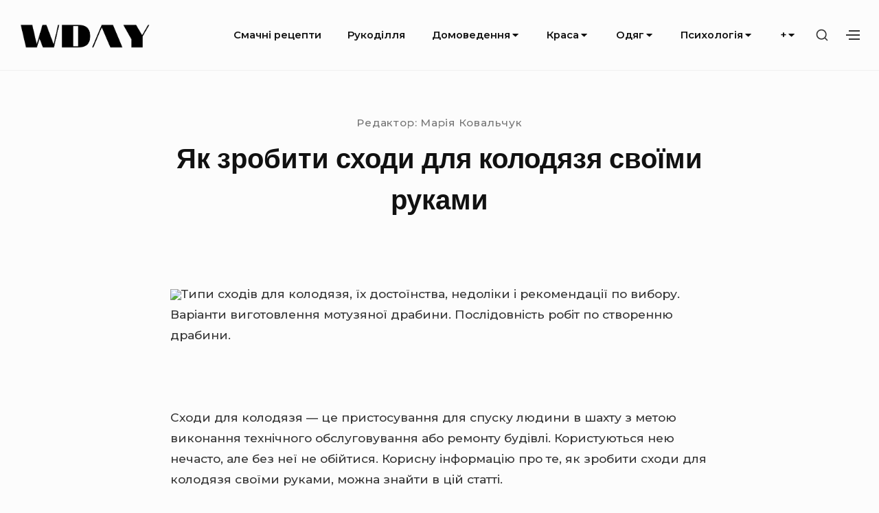

--- FILE ---
content_type: text/html; charset=utf-8
request_url: https://wday.com.ua/yak-zrobiti-shodi-dlya-kolodyazya-svoyimi-rukami/
body_size: 15033
content:
<!DOCTYPE html>
<html class="no-js no-svg" lang="uk">
<head>
  <meta charset="UTF-8">
  <meta name="viewport" content="width=device-width, initial-scale=1">
  <link rel="profile" href="https://gmpg.org/xfn/11">
  <script>
  (function(html){html.className = html.className.replace(/\bno-js\b/,'js')})(document.documentElement);
  </script>
  <title>Як зробити сходи для колодязя своїми руками</title>
  <link rel='dns-prefetch' href='//fonts.googleapis.com'>
  <link rel='dns-prefetch' href='//s.w.org'>
  <link href='https://fonts.gstatic.com' crossorigin="" rel='preconnect'>
  <link rel='canonical' href='/yak-zrobiti-shodi-dlya-kolodyazya-svoyimi-rukami/'>
  <link rel='stylesheet' id='wordpress-popular-posts-css-css' href='/wp-content/plugins/wordpress-popular-posts/assets/css/wpp.css?ver=6.3.2' type='text/css' media='all'>
  <link rel='stylesheet' id='bayleaf-style-css' href='/wp-content/themes/bayleaf/style.css?ver=1.4.9' type='text/css' media='all'>
  <style id='bayleaf-style-inline-css' type='text/css'>
  a,.social-navigation ul.nav-menu--social a:hover,.social-navigation ul.nav-menu--social a:focus,.site-navigation ul ul a:hover,.site-navigation ul ul a:focus,.comment-metadata a:hover,.comment-metadata a:focus,.comment-author a:hover,.comment-author a:focus,.woocommerce div.product .star-rating,.dp-categories a:hover,.dp-categories a:focus,ul.products .button,ul.products a.added_to_cart,.woocommerce-tabs .wc-tabs li a:hover,.woocommerce-tabs .wc-tabs li a:focus{ color:#5d84cc} a.button,button,input[type="button"],input[type="reset"],input[type="submit"],.fc-style .fc-buttons .fc-secondary:hover,.fc-style .fc-buttons .fc-secondary:focus,.ui-slider .ui-slider-range.ui-slider-range,.ui-slider .ui-slider-handle.ui-slider-handle,.ui-widget-content{ background-color:#5d84cc} a.button:hover,button:hover,input[type="button"]:hover,input[type="reset"]:hover,input[type="submit"]:hover,a.button:focus,button:focus,input[type="button"]:focus,input[type="reset"]:focus,input[type="submit"]:focus,.fc-style .fc-buttons .fc-secondary{ background-color:transparent;color:#5d84cc;border-color:#5d84cc} input[type="date"]:focus,input[type="time"]:focus,input[type="datetime-local"]:focus,input[type="week"]:focus,input[type="month"]:focus,input[type="text"]:focus,input[type="email"]:focus,input[type="url"]:focus,input[type="password"]:focus,input[type="search"]:focus,input[type="tel"]:focus,input[type="number"]:focus,textarea:focus,select:focus{ -webkit-box-shadow:inset 0 0 1px #5d84cc;box-shadow:inset 0 0 1px #5d84cc} .site-footer{ background-color:rgba( 93,132,204,0.05 )} a.button,button,input[type="button"],input[type="reset"],input[type="submit"],.bp-slider3-nav .is-selected.dp-slider-nav-title{ border-color:#5d84cc} @media only screen and (min-width:768px){ .fc-style.txt-light .fc-buttons .fc-primary,.fc-style.txt-light .fc-buttons .fc-secondary:hover,.fc-style.txt-light .fc-buttons .fc-secondary:focus{ color:#5d84cc} }
  </style>
  <link rel='stylesheet' id='bayleaf-fonts-css' href='https://fonts.googleapis.com/css?family=Montserrat%3A500%2C600%2C500italic%2C600italic%7CPoppins%3A400%2C600%2C400italic%2C600italic&#038;ver=1.4.9#038;subset=latin%2Clatin-ext' type='text/css' media='all'>
  <link rel='stylesheet' id='bayleaf_gutenberg_style-css' href='/wp-content/themes/bayleaf/add-on/gutenberg/assets/gutenberg.css?ver=1.4.9' type='text/css' media='all'>
  <link rel='stylesheet' id='jquery-lazyloadxt-spinner-css-css' href='/wp-content/plugins/a3-lazy-load/assets/css/jquery.lazyloadxt.spinner.css?ver=5.8.10' type='text/css' media='all'>
  <script type='application/json' id='wpp-json'>
  {"sampling_active":0,"sampling_rate":100,"ajax_url":"https:\/\/wday.com.ua\/wp-json\/wordpress-popular-posts\/v1\/popular-posts","api_url":"https:\/\/wday.com.ua\/wp-json\/wordpress-popular-posts","ID":450,"token":"831ccbcaef","lang":0,"debug":0}
  </script>
  <script type='text/javascript' src='/wp-content/plugins/wordpress-popular-posts/assets/js/wpp.min.js?ver=6.3.2' id='wpp-js-js'></script>
  <script type='text/javascript' src='/wp-includes/js/jquery/jquery.min.js?ver=3.6.0' id='jquery-core-js'></script>
  <script type='text/javascript' src='/wp-includes/js/jquery/jquery-migrate.min.js?ver=3.3.2' id='jquery-migrate-js'></script>
  <style id="wpp-loading-animation-styles">
  @-webkit-keyframes bgslide{from{background-position-x:0}to{background-position-x:-200%}}@keyframes bgslide{from{background-position-x:0}to{background-position-x:-200%}}.wpp-widget-placeholder,.wpp-widget-block-placeholder,.wpp-shortcode-placeholder{margin:0 auto;width:60px;height:3px;background:#dd3737;background:linear-gradient(90deg,#dd3737 0%,#571313 10%,#dd3737 100%);background-size:200% auto;border-radius:3px;-webkit-animation:bgslide 1s infinite linear;animation:bgslide 1s infinite linear}
  </style>
  <meta name="keywords" content="">
  <meta name="description" content="Типи сходів для колодязя, їх достоїнства, недоліки і рекомендації по вибору. Варіанти виготовлення мотузяної драбини. Послідовність робіт по створенню драбини. ...">
  <link rel="icon" href="/wp-content/uploads/2021/09/wday.png" sizes="32x32">
  <link rel="icon" href="/wp-content/uploads/2021/09/wday.png" sizes="192x192">
  <link rel="apple-touch-icon" href="/wp-content/uploads/2021/09/wday.png">
  <meta name="msapplication-TileImage" content="https://wday.com.ua/wp-content/uploads/2021/09/wday.png">
  <style type="text/css" id="wp-custom-css">
                        p {
    margin: 1.75rem 0;
  }



  .page-links {
        text-align:left;
  font-weight:800;
        font-size:25px;
  }
  .post-page-numbers{
        margin:5px;
  }               
  </style>
  <script async src="https://pagead2.googlesyndication.com/pagead/js/adsbygoogle.js?client=ca-pub-5814296153983413" crossorigin="anonymous"></script>
  <style>
  .u5098ab42f10d72728aa8788841764292 { padding:0px; margin: 0; padding-top:1em!important; padding-bottom:1em!important; width:100%; display: block; font-weight:bold; background-color:inherit; border:0!important; border-left:4px solid inherit!important; text-decoration:none; } .u5098ab42f10d72728aa8788841764292:active, .u5098ab42f10d72728aa8788841764292:hover { opacity: 1; transition: opacity 250ms; webkit-transition: opacity 250ms; text-decoration:none; } .u5098ab42f10d72728aa8788841764292 { transition: background-color 250ms; webkit-transition: background-color 250ms; opacity: 1; transition: opacity 250ms; webkit-transition: opacity 250ms; } .u5098ab42f10d72728aa8788841764292 .ctaText { font-weight:bold; color:inherit; text-decoration:none; font-size: 16px; } .u5098ab42f10d72728aa8788841764292 .postTitle { color:inherit; text-decoration: underline!important; font-size: 16px; } .u5098ab42f10d72728aa8788841764292:hover .postTitle { text-decoration: underline!important; } 
  </style>
</head>
<body class="post-template-default single single-post postid-450 single-format-standard wp-custom-logo singular-view no-sidebar">
  <header id="masthead" class="site-header">
    <a class="skip-link screen-reader-text" href="#content">Skip to content</a>
    <div class="header-items wrapper">
      <div class="site-branding">
        <a href="/" class="custom-logo-link" rel="home"><img width="493" height="120" src="/wp-content/uploads/2021/09/cropped-WDAY.COM_.UA_.png" class="custom-logo" alt="WDAY" srcset="/wp-content/uploads/2021/09/cropped-WDAY.COM_.UA_.png 493w, /wp-content/uploads/2021/09/cropped-WDAY.COM_.UA_-320x78.png 320w, /wp-content/uploads/2021/09/cropped-WDAY.COM_.UA_-450x110.png 450w" sizes="(max-width: 493px) 100vw, 493px"></a>
      </div><button aria-expanded="false" class="menu-toggle"><span class="bar"><span class="screen-reader-text">Site Navigation</span></span></button>
      <nav id="site-navigation" class="site-navigation" aria-label="Site Navigation">
        <h2 class="screen-reader-text">Site Navigation</h2>
        <div id="menu-container" class="menu-container">
          <ul id="primary-menu" class="nav-menu nav-menu--primary">
            <li id="menu-item-23158" class="menu-item menu-item-type-taxonomy menu-item-object-category menu-item-23158">
              <a href="/category/smachni-retsepty/">Смачні рецепти</a>
            </li>
            <li id="menu-item-23156" class="menu-item menu-item-type-taxonomy menu-item-object-category menu-item-23156">
              <a href="/category/rukodillya/">Рукоділля</a>
            </li>
            <li id="menu-item-23148" class="menu-item menu-item-type-taxonomy menu-item-object-category menu-item-has-children menu-item-23148">
              <a href="/category/domovedennya/">Домоведення<svg class="icon icon-angle-down" aria-hidden="true" role="img" focusable="false">
              <use href="#icon-angle-down" xlink:href="#icon-angle-down"></use></svg></a><button aria-expanded="false" class="sub-menu-toggle"><span class="screen-reader-text">Submenu Toggle</span><svg class="icon icon-angle-down" aria-hidden="true" role="img" focusable="false">
              <use href="#icon-angle-down" xlink:href="#icon-angle-down"></use></svg><svg class="icon icon-angle-up" aria-hidden="true" role="img" focusable="false">
              <use href="#icon-angle-up" xlink:href="#icon-angle-up"></use></svg></button>
              <ul class="sub-menu">
                <li id="menu-item-23144" class="menu-item menu-item-type-taxonomy menu-item-object-category current-post-ancestor current-menu-parent current-post-parent menu-item-23144">
                  <a href="/category/budivnitstvo-ta-remont/">Будівництво та ремонт</a>
                </li>
                <li id="menu-item-23157" class="menu-item menu-item-type-taxonomy menu-item-object-category menu-item-23157">
                  <a href="/category/sad-i-gorod/">Сад і город</a>
                </li>
                <li id="menu-item-23150" class="menu-item menu-item-type-taxonomy menu-item-object-category menu-item-23150">
                  <a href="/category/kviti/">Квіти</a>
                </li>
                <li id="menu-item-23154" class="menu-item menu-item-type-taxonomy menu-item-object-category menu-item-23154">
                  <a href="/category/poradi/">Поради</a>
                </li>
                <li id="menu-item-23161" class="menu-item menu-item-type-taxonomy menu-item-object-category menu-item-23161">
                  <a href="/category/tkanyny/">Тканини</a>
                </li>
                <li id="menu-item-23162" class="menu-item menu-item-type-taxonomy menu-item-object-category menu-item-23162">
                  <a href="/category/tsikave/">Цікаве</a>
                </li>
                <li id="menu-item-23152" class="menu-item menu-item-type-taxonomy menu-item-object-category menu-item-23152">
                  <a href="/category/materialy/">Матеріали</a>
                </li>
              </ul>
            </li>
            <li id="menu-item-23151" class="menu-item menu-item-type-taxonomy menu-item-object-category menu-item-has-children menu-item-23151">
              <a href="/category/krasa/">Краса<svg class="icon icon-angle-down" aria-hidden="true" role="img" focusable="false">
              <use href="#icon-angle-down" xlink:href="#icon-angle-down"></use></svg></a><button aria-expanded="false" class="sub-menu-toggle"><span class="screen-reader-text">Submenu Toggle</span><svg class="icon icon-angle-down" aria-hidden="true" role="img" focusable="false">
              <use href="#icon-angle-down" xlink:href="#icon-angle-down"></use></svg><svg class="icon icon-angle-up" aria-hidden="true" role="img" focusable="false">
              <use href="#icon-angle-up" xlink:href="#icon-angle-up"></use></svg></button>
              <ul class="sub-menu">
                <li id="menu-item-23146" class="menu-item menu-item-type-taxonomy menu-item-object-category menu-item-23146">
                  <a href="/category/diyeti-ta-shudnennya/">Дієти та схуднення</a>
                </li>
                <li id="menu-item-23143" class="menu-item menu-item-type-taxonomy menu-item-object-category menu-item-23143">
                  <a href="/category/bodi-fitnes/">Боді-фітнес</a>
                </li>
                <li id="menu-item-23149" class="menu-item menu-item-type-taxonomy menu-item-object-category menu-item-has-children menu-item-23149">
                  <a href="/category/zdorovya/">Здоров&#8217;я<svg class="icon icon-angle-down" aria-hidden="true" role="img" focusable="false">
                  <use href="#icon-angle-down" xlink:href="#icon-angle-down"></use></svg></a><button aria-expanded="false" class="sub-menu-toggle"><span class="screen-reader-text">Submenu Toggle</span><svg class="icon icon-angle-down" aria-hidden="true" role="img" focusable="false">
                  <use href="#icon-angle-down" xlink:href="#icon-angle-down"></use></svg><svg class="icon icon-angle-up" aria-hidden="true" role="img" focusable="false">
                  <use href="#icon-angle-up" xlink:href="#icon-angle-up"></use></svg></button>
                  <ul class="sub-menu">
                    <li id="menu-item-23159" class="menu-item menu-item-type-taxonomy menu-item-object-category menu-item-23159">
                      <a href="/category/sporpit-badi-as/">Спорпит-Бади-АС</a>
                    </li>
                  </ul>
                </li>
              </ul>
            </li>
            <li id="menu-item-23153" class="menu-item menu-item-type-taxonomy menu-item-object-category menu-item-has-children menu-item-23153">
              <a href="/category/ooddyayagg/">Одяг<svg class="icon icon-angle-down" aria-hidden="true" role="img" focusable="false">
              <use href="#icon-angle-down" xlink:href="#icon-angle-down"></use></svg></a><button aria-expanded="false" class="sub-menu-toggle"><span class="screen-reader-text">Submenu Toggle</span><svg class="icon icon-angle-down" aria-hidden="true" role="img" focusable="false">
              <use href="#icon-angle-down" xlink:href="#icon-angle-down"></use></svg><svg class="icon icon-angle-up" aria-hidden="true" role="img" focusable="false">
              <use href="#icon-angle-up" xlink:href="#icon-angle-up"></use></svg></button>
              <ul class="sub-menu">
                <li id="menu-item-23142" class="menu-item menu-item-type-taxonomy menu-item-object-category menu-item-23142">
                  <a href="/category/bilyzna/">Білизна</a>
                </li>
                <li id="menu-item-23145" class="menu-item menu-item-type-taxonomy menu-item-object-category menu-item-23145">
                  <a href="/category/vzuttya/">Взуття</a>
                </li>
                <li id="menu-item-23141" class="menu-item menu-item-type-taxonomy menu-item-object-category menu-item-23141">
                  <a href="/category/aksesuary/">Аксесуари</a>
                </li>
              </ul>
            </li>
            <li id="menu-item-23155" class="menu-item menu-item-type-taxonomy menu-item-object-category menu-item-has-children menu-item-23155">
              <a href="/category/psihologiya/">Психологія<svg class="icon icon-angle-down" aria-hidden="true" role="img" focusable="false">
              <use href="#icon-angle-down" xlink:href="#icon-angle-down"></use></svg></a><button aria-expanded="false" class="sub-menu-toggle"><span class="screen-reader-text">Submenu Toggle</span><svg class="icon icon-angle-down" aria-hidden="true" role="img" focusable="false">
              <use href="#icon-angle-down" xlink:href="#icon-angle-down"></use></svg><svg class="icon icon-angle-up" aria-hidden="true" role="img" focusable="false">
              <use href="#icon-angle-up" xlink:href="#icon-angle-up"></use></svg></button>
              <ul class="sub-menu">
                <li id="menu-item-23160" class="menu-item menu-item-type-taxonomy menu-item-object-category menu-item-23160">
                  <a href="/category/tvarini/">Тварини</a>
                </li>
                <li id="menu-item-23147" class="menu-item menu-item-type-taxonomy menu-item-object-category menu-item-has-children menu-item-23147">
                  <a href="/category/dim-simya-diti/">Дім, сім&#8217;я, діти<svg class="icon icon-angle-down" aria-hidden="true" role="img" focusable="false">
                  <use href="#icon-angle-down" xlink:href="#icon-angle-down"></use></svg></a><button aria-expanded="false" class="sub-menu-toggle"><span class="screen-reader-text">Submenu Toggle</span><svg class="icon icon-angle-down" aria-hidden="true" role="img" focusable="false">
                  <use href="#icon-angle-down" xlink:href="#icon-angle-down"></use></svg><svg class="icon icon-angle-up" aria-hidden="true" role="img" focusable="false">
                  <use href="#icon-angle-up" xlink:href="#icon-angle-up"></use></svg></button>
                  <ul class="sub-menu">
                    <li id="menu-item-23394" class="menu-item menu-item-type-taxonomy menu-item-object-category menu-item-23394">
                      <a href="/category/podarunky-ta-pryvitannya/">Подарунки та привітання</a>
                    </li>
                  </ul>
                </li>
              </ul>
            </li>
            <li id="menu-item-23406" class="menu-item menu-item-type-custom menu-item-object-custom menu-item-has-children menu-item-23406">
              <a href="#">+<svg class="icon icon-angle-down" aria-hidden="true" role="img" focusable="false">
              <use href="#icon-angle-down" xlink:href="#icon-angle-down"></use></svg></a><button aria-expanded="false" class="sub-menu-toggle"><span class="screen-reader-text">Submenu Toggle</span><svg class="icon icon-angle-down" aria-hidden="true" role="img" focusable="false">
              <use href="#icon-angle-down" xlink:href="#icon-angle-down"></use></svg><svg class="icon icon-angle-up" aria-hidden="true" role="img" focusable="false">
              <use href="#icon-angle-up" xlink:href="#icon-angle-up"></use></svg></button>
              <ul class="sub-menu">
                <li id="menu-item-23404" class="menu-item menu-item-type-post_type menu-item-object-page menu-item-23404">
                  <a href="/karta-bojovyh-dij/">Карта бойових дій</a>
                </li>
                <li id="menu-item-23405" class="menu-item menu-item-type-post_type menu-item-object-page menu-item-23405">
                  <a href="/karta-povitryanyh-tryvog-v-ukrayini/">Карта повітряних тривог в Україні</a>
                </li>
              </ul>
            </li>
          </ul>
        </div>
      </nav>
      <div class="header-widgets">
        <button class="search-toggle"><span class="screen-reader-text">Show secondary sidebar</span><svg class="icon icon-search" aria-hidden="true" role="img" focusable="false">
        <use href="#icon-search" xlink:href="#icon-search"></use></svg><svg class="icon icon-close" aria-hidden="true" role="img" focusable="false">
        <use href="#icon-close" xlink:href="#icon-close"></use></svg></button>
        <div id="header-search-wrapper" class="header-search-wrapper">
          <div class="header-search-container">
            <form method="get" class="search-form" action="https://wday.com.ua/">
              <label class="label-search"><span class="screen-reader-text">Search for:</span> <input type="search" class="search-field" placeholder="Search" value="" name="s" title="Search for:"></label> <button type="submit" class="search-submit"><svg class="icon icon-search" aria-hidden="true" role="img" focusable="false">
              <use href="#icon-search" xlink:href="#icon-search"></use></svg><span class="screen-reader-text">Search</span></button>
            </form>
          </div>
        </div><button class="action-toggle"><span class="bar"><span class="screen-reader-text">Show secondary sidebar</span></span></button>
        <div id="header-widget-area" class="header-widget-area">
          <aside id="header-widget-wrapper" class="header-widget-wrapper">
            <h2 class="screen-reader-text">Header Widget Wrapper</h2>
            <section id="wpp-2" class="widget popular-posts">
              <h3 class="widget-title"><span>Дивіться також</span></h3>
              <div class="wpp-widget-placeholder" data-widget-id="wpp-2"></div>
            </section>
          </aside>
        </div>
      </div>
    </div>
  </header>
  <div id="content" class="site-content wrapper">
    <div class="page-entry-header-main-title">
      <div class="page-entry-header-items">
        <div class="entry-meta">
          <div class="auth">
            Редактор: <span class="meta-author">Марія Ковальчук</span>
          </div>
        </div>
        <h1 class="entry-header-title">Як зробити сходи для колодязя своїми руками</h1>
      </div>
    </div>
    <div id="primary" class="content-area">
      <main id="main" class="site-main">
        <article id="post-450" class="post-450 post type-post status-publish format-standard has-post-thumbnail hentry category-budivnitstvo-ta-remont entry">
          <div class="entry-main-content">
            <div class="entry-content">
              <p><img class="lazy lazy-hidden" src="/wp-content/plugins/a3-lazy-load/assets/images/lazy_placeholder.gif" data-lazy-type="image" data-src="/wp-content/uploads/tt1_27658.jpg"><noscript><img src="/wp-content/uploads/tt1_27658.jpg"></noscript>Типи сходів для колодязя, їх достоїнства, недоліки і рекомендації по вибору. Варіанти виготовлення мотузяної драбини. Послідовність робіт по створенню драбини.<br>
              <br>
              <br>
              <br>
              Сходи для колодязя — це пристосування для спуску людини в шахту з метою виконання технічного обслуговування або ремонту будівлі. Користуються нею нечасто, але без неї не обійтися. Корисну інформацію про те, як зробити сходи для колодязя своїми руками, можна знайти в цій статті.</p>
              <h2>Різновиди сходів для колодязів</h2>
              <p><img class="lazy lazy-hidden" src="/wp-content/plugins/a3-lazy-load/assets/images/lazy_placeholder.gif" data-lazy-type="image" data-src="/wp-content/uploads/tt1_27667.jpg"><noscript><img src="/wp-content/uploads/tt1_27667.jpg"></noscript><br>
              <br>
              Під час експлуатації криниці періодично з&#8217;являється необхідність спускатися на дно. На перший погляд здається, що така процедура рідкісна: 1 раз в році необхідно очистити донний фільтр, один раз в 2 роки — видалити бруд зі стін шахти. Однак причин для спуску насправді предостатньо: потрапляння у воду сторонніх предметів, обрив ланцюга, відновлення герметичності стінки, чистка та поглиблення. Тому сходи може знадобитися дуже швидко після закінчення будівництва колодязя.</p>
              <p>В залежності від проблеми для цієї мети використовуються різні типи засобів: мотузкові, приставні, драбини, скоби. Всі вони повинні відповідати ГОСТу для колодязних сходів.</p>
              <p>Переваги і недоліки різних типів виробів представлені в таблиці:</p>
              <table>
                <tr>
                  <td>Тип сходів</td>
                  <td>Переваги</td>
                  <td>Недоліки</td>
                  <td>Застосування</td>
                </tr>
                <tr>
                  <td>Мотузкова</td>
                  <td>Регулювання по довжині, малу вагу і габарити, велика довжина, низька вартість</td>
                  <td>Незручності при переміщенні</td>
                  <td>Колодязі всіх типів і розмірів</td>
                </tr>
                <tr>
                  <td>Дерев&#8217;яна</td>
                  <td>Зручно підніматися, легко встановлювати</td>
                  <td>Обмеження в розмірах, невеликий термін експлуатації</td>
                  <td>Неглибокі шахти</td>
                </tr>
                <tr>
                  <td>Металеві приставні</td>
                  <td>Зручно підніматися, велика міцність</td>
                  <td>Велику вагу, обмеження в розмірах</td>
                  <td>Неглибокі джерела</td>
                </tr>
                <tr>
                  <td>Металева стаціонарна</td>
                  <td>Зручно підніматися, велика міцність, установка проводиться лише один раз</td>
                  <td>Дорожнеча через використання тільки в одному місці</td>
                  <td>Шахти будь-якої глибини, при необхідності часто очищати колодязь</td>
                </tr>
                <tr>
                  <td>Скоба</td>
                  <td>Зручно підніматися</td>
                  <td>Можливо порушення герметичності стінки, поява іржі та забруднення води</td>
                  <td>У крайніх випадках, коли інших варіантів спуску немає</td>
                </tr>
                <tr>
                  <td>Стрем&#8217;янка</td>
                  <td>Майданчик на пристрої допомагає при ремонтних роботах</td>
                  <td>Обмеження в розмірах</td>
                  <td>У дуже дрібних широких шахтах</td>
                </tr>
              </table>
              <p></p>
              <h3>Розглянемо детальніше кожен варіант:</h3>
              <ul>
                <li><b>Мотузкові сходи</b>. Складається з двох канатів, між якими зафіксовані металеві або дерев&#8217;яні поперечини. Гнучкий матеріал дозволяє згортати виріб після роботи, що полегшує його зберігання та транспортування. Пристосування можна легко виготовити з недорогих матеріалів, які є у всіх магазинах.</li>
                <li><b>Дерев&#8217;яні сходи</b>. Зручна в експлуатації завдяки нахилу за нею легко переміщатися. Складається з тятиви і ступенів. Для надійності елементи роблять достатньо товстими, тому конструкція виходить важкою. Застосовувати довгі пристосування для спускання в глибокі колодязі недоцільно, їх незручно транспортувати і важко опускати в шахту. Щоб виріб не згнило раніше часу, його покривають антисептиками.</li>
                <li><b>Металеві сходи</b>. Вони поділяються на рухомі і стаціонарні. Перші мають у верхній частині гаки, якими кріпляться за оголовок стовбура. Однак така конструкція важче дерев&#8217;яною, тому її не виготовляють довжиною. Стаціонарна драбина має таке ж саме пристрій, що і дерев&#8217;яна. Тятиву і сходи виготовляють із труб прямокутного чи круглого перетину. Більш міцними і зручними для підйому вважаються ступені прямокутної форми. Драбина повинна виступати над шахтою не менше ніж на 100 мм для зручності користування. Конструкція кріпиться спеціальними гаками до верхньої частини криниці. Нижню частину згинають і фіксують цементним розчином. Після монтажу сходів в колодязь її фарбують спеціальним полімерним покриттям для захисту від корозії.</li>
                <li><b>Розкладні пристосування</b>. Найчастіше зустрічаються алюмінієві конструкції, вони легше і міцніше дерев&#8217;яних. Термін їх експлуатації досягає 15 років. Для використання в колодязях застосовуються пристрої довжиною 7-10 м. Зазвичай використовують вироби заводського виробництва. До розкладним моделей відноситься також дерев&#8217;яні і металеві драбини. Вони складаються з двох стійок: на одній кріпляться сходинки, друга служить упором. Виготовляється стрем&#8217;янка за розмірами отвору стовбура. Це універсальний виріб, який можна використовувати під час будівельних робіт за межами колодязя. Наявність майданчика у верхній частині допомагає при ремонті стін.</li>
                <li><b>Скоби</b>. Використовуються у тих випадках, коли інші варіанти можна застосувати, оскільки володіють рядом недоліків. Їх монтаж ведеться після закінчення облаштування колодязя. Скоби можна зробити самостійно або придбати готовими в будівельних магазинах. Для запобігання корозії металеві вироби покривають антикорозійною фарбою.</li>
              </ul>
              <p></p>
              <h2>Виготовлення мотузяної драбини</h2>
              <p>Мотузкові сходи виготовляють двома способами, які відрізняються технологією кріплення до перекладин основі. В од<br>
              ному випадку використовується вузол «констриктор», в іншому — кріплення виконується через отвір в планках. Виріб має бути дуже надійним, тому велика увага приділяється вибору заготівок. Розглянемо детально всі нюанси виготовлення подібних пристосувань.</p>
              <h3>Вибір матеріалів</h3>
              <p><img class="lazy lazy-hidden" src="/wp-content/plugins/a3-lazy-load/assets/images/lazy_placeholder.gif" data-lazy-type="image" data-src="/wp-content/uploads/tt1_27677.png"><noscript><img src="/wp-content/uploads/tt1_27677.png"></noscript><br>
              <br>
              Всі елементи мотузяної драбини для колодязя можна придбати в будь-якому господарському магазині. Для роботи знадобляться канати з поліестеру, бавовняного волокна, льону, конопель або нейлону. Якщо є можливість, вибирайте синтетичні вироби, вони відрізняються водостійкістю, великою міцністю і тривалим терміном експлуатації.</p>
              <p><b>Перед покупкою переконаєтеся, що заготовки відповідають таким вимогам:</b></p>
              <ol type="1">
                <li>Всі елементи забезпечують безпечну і зручну експлуатацію конструкції. Драбина повинна витримувати вагу не менше 360 кг — двох дуже щільних працівників у захисній екіпіровці з інструментами або вантажем.</li>
                <li>Вага сходи для колодязя не перевищує 20 кг. Збільшення маси позначається на її габаритах і зручність при користуванні.</li>
                <li>Сходи виготовляють з легких сплавів металів, дерева або пластику. При виборі матеріалів для перемичок враховуйте їх особливості: металеві сходи дуже міцні, але якщо кути погано оброблені, канати швидко перетрутся; дерев&#8217;яні бруски легше металевих, але менш надійні.</li>
                <li>Розміри ступенів залежать від їх форми. Круглі перекладини повинні бути не менше 2,6 см в діаметрі і не менше 25 см по довжині. Зручно виготовляти перемички з живців для лопат. Прямокутні роблять з рейок 4х4 див.</li>
                <li>На перекладинах прямокутної форми всі кути повинні бути зрізаними, щоб не поранитися.</li>
                <li>Ступені кріплять з кроком 36 см, що є нормальним відстанню для дорослої людини.</li>
                <li>Максимальна довжина виробу — 15 м.</li>
              </ol>
              <div style="clear:both; margin-top:0em; margin-bottom:1em;">
                <a href="/uteplennya-trubi-dimohodu-svoyimi-rukami/" target="_blank" rel="dofollow" class="u5098ab42f10d72728aa8788841764292">
                <div style="padding-left:1em; padding-right:1em;">
                  <span class="ctaText">Дивіться також:</span>&nbsp; <span class="postTitle">Утеплення труби димоходу своїми руками</span>
                </div></a>
              </div>
              <p></p>
              <h3>Зв&#8217;язування елементів сходів вузлом-констріктор</h3>
              <p><img class="lazy lazy-hidden" src="/wp-content/plugins/a3-lazy-load/assets/images/lazy_placeholder.gif" data-lazy-type="image" data-src="/wp-content/uploads/tt1_27684.jpg"><noscript><img src="/wp-content/uploads/tt1_27684.jpg"></noscript><br>
              <br>
              У мотузяній драбині цього типу живці фіксуються на основі спеціальним вузлом. Для роботи знадобляться канат діаметром 8-12 мм і дерев&#8217;яні планки діаметром 3 см завдовжки 30-40 см, Довжина троса повинна бути дорівнює глибині джерела з запасом на вузли.</p>
              <p><b>Виконайте операції в такій послідовності:</b></p>
              <ul>
                <li>Розрахуйте кількість живців, розділивши глибину шахти на відстань між ними. Зазвичай воно дорівнює кроку людини — 36 див.</li>
                <li>Приготуйте необхідну кількість брусків.</li>
                <li>На кожному черешку олівцем, паралельно торцях, на відстані 1 см від країв, нанесіть лінії розташування пазів. Їх розміри: ширина — 1,5 см, глибина — 0,3 див.</li>
                <li>Виконайте ножівкою рези по лініях, а потім видаліть деревину між ними гострим ножем.</li>
                <li>Видаліть з черешка відколи й гострі кути за допомогою наждачного паперу.</li>
                <li>Обробіть кінці мотузок, обпаливши їх торці вогнем.</li>
                <li>Розріжте канат на дві однакові частини, рівні глибині джерела.</li>
                <li>На кожному шматку зробіть по одній петлі і вставте в них держак. Затягніть їх таким чином, щоб канат розташовувався в пазах.</li>
                <li>Аналогічним способом зафіксуйте всі живці, контролюючи крок між ними.</li>
                <li>Зробіть по краях канатів петлі діаметром 6 див. Вони призначені для фіксації сходи до оголовку шахти.</li>
                <li>Щоб сходи не торкалися стінок, закріпіть на сходах спеціальні упори, що забезпечують зазори 11-22 см між виробом і стінкою.</li>
              </ul>
              <p></p>
              <h3>Кріплення живців на основі через отвори в планці</h3>
              <p><img class="lazy lazy-hidden" src="/wp-content/plugins/a3-lazy-load/assets/images/lazy_placeholder.gif" data-lazy-type="image" data-src="/wp-content/uploads/tt1_27689.jpg"><noscript><img src="/wp-content/uploads/tt1_27689.jpg"></noscript><br>
              <br>
              Цей варіант виготовлення сходів для колодязя передбачає виконання отворів в планках для кріплення до основи. Для виготовлення виробу знадобляться бруски прямокутного перерізу розмірами 4&#215;4 см завдовжки 30-40 см.</p>
              <p><b>Робота виконується у такий послідовності:</b></p>
              <ol type="1">
                <li>З двох сторін живця, на відстані 3-4 см від торців, просвердліть 2 отвори діаметром на 2-3 мм більше діаметра каната.</li>
                <li>На тросах виконайте вузли «вісімка», розташувавши їх на однаковій відстані від країв.</li>
                <li>Просуньте через отвори канат і посуньте його до упору в петлю.</li>
                <li>Зробіть нову петлю, якою обв&#8217;яжіть поперечину.</li>
                <li>Подібним чином закріпіть інші живці. Відстані між планками робіть однаковими — 36 див.</li>
              </ol>
              <p></p>
              <h3>Як зробити драбину для колодязя</h3>
              <p><img class="lazy lazy-hidden" src="/wp-content/plugins/a3-lazy-load/assets/images/lazy_placeholder.gif" data-lazy-type="image" data-src="/wp-content/uploads/tt1_27700.jpg"><noscript><img src="/wp-content/uploads/tt1_27700.jpg"></noscript><br>
              <br>
              Зробити сходи-драбину для колодязя непросто, однак виріб власного виготовлення дозволить заощадить кошти.</p>
              <p><b>Для роботи знадобляться такі матеріали:</b></p>
              <ul>
                <li>Дошки розмірами 600x15x5 см (1 шт) і 300x15x5 см (1 шт);</li>
                <li>Залізні куточки (2 шт.);</li>
                <li>Залізні пластини (2 шт.);</li>
                <li>Шурупи, цвяхи, 2 болти з гайками та саморізи для кріплення елементів виробу.</li>
              </ul>
              <p><b>Роботи виконуйте в такій послідовності:</b></p>
              <ol type="1">
                <li>Розріжте довгу дошку вздовж на 2 однакові частини дисковою пилкою.</li>
                <li>Виріжте з заготовок шматки завдовжки 3 м (2 шт.) і 2,77 м (2 шт.), з яких зробимо стійки драбини. При необхідності підрівняйте місця реза рубанком.</li>
                <li>Розріжте коротку дошку на 8 частин довжиною 46, 49, 52 54, 60, 63 і 66 див. Всі вони підуть на сходи.</li>
                <li>Відріжте з решти матеріалу ще 2 шматка для виготовлення розпірок на стійку без східців.</li>
                <li>У довгих дошках, на широкій частині, виконайте мітки розташування пазів для установки ступенів, розміри яких дорівнюють 3,5&#215;2,5 див. Відстань між серединою першого паза до краю дошки має бути одно 20 див. Інші пази розташовуйте з кроком 33 див.</li>
                <li>Розмітьте на коротких дошках такі ж поглиблення для упорів на відстані 83 і 2,5 см від верху драбини.</li>
                <li>Зробіть поглиблення в стійках по мітках з допомогою молотка і зубила. Намагайтеся стінки пазів зробити рівними.</li>
                <li>На дошках під ступені довжиною 45 і 66 см і на розпірках проведіть лінії на відстані 6 см від торців заготовок, паралельно краям.</li>
                <li>Ножівкою виконайте неглибокі надрізи по мітках.</li>
                <li>За допомогою стамески і молотка видаліть дерево на глибину надрізу.</li>
                <li>Вирівняйте поверхню доопрацьованого ділянки ножем і шлифшкуркой.</li>
                <li>Встановіть допрацьовані дошки і упори в пази на стійках і тимчасово закріпіть цвяхами.</li>
                <li>Зробіть посадочні місця на всіх сходинках таким же чином, як і на перших двох.</li>
                <li>Встановіть дошки на штатні місця в пази на стійках. Якщо східці входять з натягом, постукайте по них киянкою.</li>
                <li>Після перевірки якості конструкції нанесіть на торцях ступенів мітки їх розташування відносно стійкий.</li>
                <li>Демонтуйте ступені і упори з пазів.</li>
                <li>Пофарбуйте дошки акриловою фарбою, але залиште ділянки з нанесеним маркуванням.</li>
                <li>Встановіть ступені та упори на свої місця в пази за маркуванням.</li>
                <li>З обрізків дощок зробіть штифти довжиною 7 см і діаметром 8 мм Один торець заокруглюйте, щоб добре входив в отвори.</li>
                <li>Просвердлите в торцях дощок і стійках отвір діаметром 7 мм і довжиною 7 див.</li>
                <li>Змастіть отвори клеєм ПВА і забийте штифти в них.</li>
                <li>Зріжте ножівкою виступаючі частини кріпильних елементів.</li>
                <li>У верхній частині драбини до стійок зі ступенями закріпіть саморізами куточки. До стійок без ступенів закріпіть металеві пластини.</li>
                <li>З&#8217;єднайте деталі болтами з гайками. Така конструкція дозволяє драбині складатися.</li>
              </ol>
              <p>Після установки виробу в колодязь і розкладання на верхню сходинку і упор можна встановити фанерну майданчик для інструменту та матеріалів.</p>
              <p>Як зробити сходи для колодязя — дивіться на відео:</p>
              <p><iframe class="lazy lazy-hidden" loading="lazy" width="612" height="344" data-lazy-type="iframe" data-src="https://www.youtube.com/embed/wfaERuZ39dc?feature=oembed" frameborder="0" allow="autoplay; encrypted-media" allowfullscreen></iframe><noscript><iframe loading="lazy" width="612" height="344" src="https://www.youtube.com/embed/wfaERuZ39dc?feature=oembed" frameborder="0" allow="autoplay; encrypted-media" allowfullscreen></iframe></noscript><br>
              <br>
              Сходи для спуску в колодязь відноситься до простих виробів, та її неважко виготовити самостійно. Однак до неї пред&#8217;являються високі вимоги в плані техніки безпеки. Тому, щоб не отримати травми при роботі в криниці, виготовляйте пристосування з урахуванням всіх перерахованих рекомендацій.</p>
            </div>
            <div class="entry-footer">
              <span class="meta-categories"></span>
            </div>
          </div>
        </article>
      </main>
    </div>
  </div>
  <div class="entry-related-posts">
    <div class="wrapper">
      <h3 class="related-posts-title">Дивіться також:</h3>
    </div>
    <div class="bl-related-posts dp-wrapper grid-view1 index-view flex-wrapper dp-grid">
      <div class="dp-entry entry fw-tab-6 fw-tabr-4">
        <div class="entry-index-wrapper">
          <div class="dp-featured-content">
            <a href="/yak-prati-shtori-rimski-rulonni-z-lyuversami-z-organzi-poradi-shhodo-prannya/" class="post-permalink"><span class="screen-reader-text">Як прати штори, римські, рулонні, з люверсами, з органзи, поради щодо прання</span></a>
            <div class="dp-thumbnail">
              <img width="288" height="300" src="/wp-content/plugins/a3-lazy-load/assets/images/lazy_placeholder.gif" data-lazy-type="image" data-src="/wp-content/uploads/fdyg_27977.jpg" class="lazy lazy-hidden attachment-bayleaf-medium size-bayleaf-medium wp-post-image" alt="" loading="lazy"><noscript><img width="288" height="300" src="/wp-content/uploads/fdyg_27977.jpg" class="attachment-bayleaf-medium size-bayleaf-medium wp-post-image" alt="" loading="lazy"></noscript>
            </div>
          </div>
          <div class="sub-entry">
            <h2 class="dp-title"><a class="dp-title-link" href="/yak-prati-shtori-rimski-rulonni-z-lyuversami-z-organzi-poradi-shhodo-prannya/" rel="bookmark">Як прати штори, римські, рулонні, з люверсами, з органзи, поради щодо прання</a></h2>
          </div>
        </div>
      </div>
      <div class="dp-entry entry fw-tab-6 fw-tabr-4">
        <div class="entry-index-wrapper">
          <div class="dp-featured-content">
            <a href="/yak-prati-shtori-blekaut-vruchnu-i-v-pralnij-mashini/" class="post-permalink"><span class="screen-reader-text">Як прати штори блекаут — вручну і в пральній машині</span></a>
            <div class="dp-thumbnail">
              <img width="298" height="300" src="/wp-content/plugins/a3-lazy-load/assets/images/lazy_placeholder.gif" data-lazy-type="image" data-src="/wp-content/uploads/fdyg_28033.jpg" class="lazy lazy-hidden attachment-bayleaf-medium size-bayleaf-medium wp-post-image" alt="" loading="lazy" srcset="" data-srcset="/wp-content/uploads/fdyg_28033.jpg 298w, /wp-content/uploads/fdyg_28033-100x100.jpg 100w" sizes="(max-width: 298px) 100vw, 298px"><noscript><img width="298" height="300" src="/wp-content/uploads/fdyg_28033.jpg" class="attachment-bayleaf-medium size-bayleaf-medium wp-post-image" alt="" loading="lazy" srcset="/wp-content/uploads/fdyg_28033.jpg 298w, /wp-content/uploads/fdyg_28033-100x100.jpg 100w" sizes="(max-width: 298px) 100vw, 298px"></noscript>
            </div>
          </div>
          <div class="sub-entry">
            <h2 class="dp-title"><a class="dp-title-link" href="/yak-prati-shtori-blekaut-vruchnu-i-v-pralnij-mashini/" rel="bookmark">Як прати штори блекаут — вручну і в пральній машині</a></h2>
          </div>
        </div>
      </div>
      <div class="dp-entry entry fw-tab-6 fw-tabr-4">
        <div class="entry-index-wrapper">
          <div class="dp-featured-content">
            <a href="/vidi-zhalyuzi-na-plastikovi-vikna-yaki-buvayut-poradi-z-viboru/" class="post-permalink"><span class="screen-reader-text">Види жалюзі на пластикові вікна, які бувають, поради з вибору</span></a>
            <div class="dp-thumbnail">
              <img width="300" height="200" src="/wp-content/plugins/a3-lazy-load/assets/images/lazy_placeholder.gif" data-lazy-type="image" data-src="/wp-content/uploads/fdyg_28164.jpg" class="lazy lazy-hidden attachment-bayleaf-medium size-bayleaf-medium wp-post-image" alt="" loading="lazy"><noscript><img width="300" height="200" src="/wp-content/uploads/fdyg_28164.jpg" class="attachment-bayleaf-medium size-bayleaf-medium wp-post-image" alt="" loading="lazy"></noscript>
            </div>
          </div>
          <div class="sub-entry">
            <h2 class="dp-title"><a class="dp-title-link" href="/vidi-zhalyuzi-na-plastikovi-vikna-yaki-buvayut-poradi-z-viboru/" rel="bookmark">Види жалюзі на пластикові вікна, які бувають, поради з вибору</a></h2>
          </div>
        </div>
      </div>
      <div class="dp-entry entry fw-tab-6 fw-tabr-4">
        <div class="entry-index-wrapper">
          <div class="dp-featured-content">
            <a href="/yak-zrobiti-vitryak-svoyimi-rukami/" class="post-permalink"><span class="screen-reader-text">Як зробити вітряк своїми руками</span></a>
            <div class="dp-thumbnail">
              <img width="600" height="369" src="/wp-content/plugins/a3-lazy-load/assets/images/lazy_placeholder.gif" data-lazy-type="image" data-src="/wp-content/uploads/pic1_3154.jpg" class="lazy lazy-hidden attachment-bayleaf-medium size-bayleaf-medium wp-post-image" alt="" loading="lazy"><noscript><img width="600" height="369" src="/wp-content/uploads/pic1_3154.jpg" class="attachment-bayleaf-medium size-bayleaf-medium wp-post-image" alt="" loading="lazy"></noscript>
            </div>
          </div>
          <div class="sub-entry">
            <h2 class="dp-title"><a class="dp-title-link" href="/yak-zrobiti-vitryak-svoyimi-rukami/" rel="bookmark">Як зробити вітряк своїми руками</a></h2>
          </div>
        </div>
      </div>
      <div class="dp-entry entry fw-tab-6 fw-tabr-4">
        <div class="entry-index-wrapper">
          <div class="dp-featured-content">
            <a href="/uteplennya-tsokolya-pinopolistirolom-svoyimi-rukami/" class="post-permalink"><span class="screen-reader-text">Утеплення цоколя пінополістиролом своїми руками</span></a>
            <div class="dp-thumbnail">
              <img width="600" height="371" src="/wp-content/plugins/a3-lazy-load/assets/images/lazy_placeholder.gif" data-lazy-type="image" data-src="/wp-content/uploads/pic1_21007.jpg" class="lazy lazy-hidden attachment-bayleaf-medium size-bayleaf-medium wp-post-image" alt="" loading="lazy"><noscript><img width="600" height="371" src="/wp-content/uploads/pic1_21007.jpg" class="attachment-bayleaf-medium size-bayleaf-medium wp-post-image" alt="" loading="lazy"></noscript>
            </div>
          </div>
          <div class="sub-entry">
            <h2 class="dp-title"><a class="dp-title-link" href="/uteplennya-tsokolya-pinopolistirolom-svoyimi-rukami/" rel="bookmark">Утеплення цоколя пінополістиролом своїми руками</a></h2>
          </div>
        </div>
      </div>
      <div class="dp-entry entry fw-tab-6 fw-tabr-4">
        <div class="entry-index-wrapper">
          <div class="dp-featured-content">
            <a href="/yak-virivnyati-zemelna-dilyanka-svoyimi-rukami/" class="post-permalink"><span class="screen-reader-text">Як вирівняти земельна ділянка своїми руками</span></a>
            <div class="dp-thumbnail">
              <img width="600" height="422" src="/wp-content/plugins/a3-lazy-load/assets/images/lazy_placeholder.gif" data-lazy-type="image" data-src="/wp-content/uploads/pic1_13704.jpg" class="lazy lazy-hidden attachment-bayleaf-medium size-bayleaf-medium wp-post-image" alt="" loading="lazy"><noscript><img width="600" height="422" src="/wp-content/uploads/pic1_13704.jpg" class="attachment-bayleaf-medium size-bayleaf-medium wp-post-image" alt="" loading="lazy"></noscript>
            </div>
          </div>
          <div class="sub-entry">
            <h2 class="dp-title"><a class="dp-title-link" href="/yak-virivnyati-zemelna-dilyanka-svoyimi-rukami/" rel="bookmark">Як вирівняти земельна ділянка своїми руками</a></h2>
          </div>
        </div>
      </div>
      <div class="dp-entry entry fw-tab-6 fw-tabr-4">
        <div class="entry-index-wrapper">
          <div class="dp-featured-content">
            <a href="/yak-zrobiti-polimernij-parkan-svoyimi-rukami/" class="post-permalink"><span class="screen-reader-text">Як зробити полімерний паркан своїми руками</span></a>
            <div class="dp-thumbnail">
              <img width="600" height="388" src="/wp-content/plugins/a3-lazy-load/assets/images/lazy_placeholder.gif" data-lazy-type="image" data-src="/wp-content/uploads/pic1_10305.jpg" class="lazy lazy-hidden attachment-bayleaf-medium size-bayleaf-medium wp-post-image" alt="" loading="lazy"><noscript><img width="600" height="388" src="/wp-content/uploads/pic1_10305.jpg" class="attachment-bayleaf-medium size-bayleaf-medium wp-post-image" alt="" loading="lazy"></noscript>
            </div>
          </div>
          <div class="sub-entry">
            <h2 class="dp-title"><a class="dp-title-link" href="/yak-zrobiti-polimernij-parkan-svoyimi-rukami/" rel="bookmark">Як зробити полімерний паркан своїми руками</a></h2>
          </div>
        </div>
      </div>
      <div class="dp-entry entry fw-tab-6 fw-tabr-4">
        <div class="entry-index-wrapper">
          <div class="dp-featured-content">
            <a href="/yak-zrobiti-parkan-zhalyuzi-svoyimi-rukami/" class="post-permalink"><span class="screen-reader-text">Як зробити паркан жалюзі своїми руками</span></a>
            <div class="dp-thumbnail">
              <img width="600" height="375" src="/wp-content/plugins/a3-lazy-load/assets/images/lazy_placeholder.gif" data-lazy-type="image" data-src="/wp-content/uploads/pic1_9574.jpg" class="lazy lazy-hidden attachment-bayleaf-medium size-bayleaf-medium wp-post-image" alt="" loading="lazy"><noscript><img width="600" height="375" src="/wp-content/uploads/pic1_9574.jpg" class="attachment-bayleaf-medium size-bayleaf-medium wp-post-image" alt="" loading="lazy"></noscript>
            </div>
          </div>
          <div class="sub-entry">
            <h2 class="dp-title"><a class="dp-title-link" href="/yak-zrobiti-parkan-zhalyuzi-svoyimi-rukami/" rel="bookmark">Як зробити паркан жалюзі своїми руками</a></h2>
          </div>
        </div>
      </div>
      <div class="dp-entry entry fw-tab-6 fw-tabr-4">
        <div class="entry-index-wrapper">
          <div class="dp-featured-content">
            <a href="/ustanovka-parkanu-z-bessera-svoyimi-rukami/" class="post-permalink"><span class="screen-reader-text">Установка паркану з бессера своїми руками</span></a>
            <div class="dp-thumbnail">
              <img width="600" height="416" src="/wp-content/plugins/a3-lazy-load/assets/images/lazy_placeholder.gif" data-lazy-type="image" data-src="/wp-content/uploads/pic1_9824.jpg" class="lazy lazy-hidden attachment-bayleaf-medium size-bayleaf-medium wp-post-image" alt="" loading="lazy"><noscript><img width="600" height="416" src="/wp-content/uploads/pic1_9824.jpg" class="attachment-bayleaf-medium size-bayleaf-medium wp-post-image" alt="" loading="lazy"></noscript>
            </div>
          </div>
          <div class="sub-entry">
            <h2 class="dp-title"><a class="dp-title-link" href="/ustanovka-parkanu-z-bessera-svoyimi-rukami/" rel="bookmark">Установка паркану з бессера своїми руками</a></h2>
          </div>
        </div>
      </div>
      <div class="dp-entry entry fw-tab-6 fw-tabr-4">
        <div class="entry-index-wrapper">
          <div class="dp-featured-content">
            <a href="/yak-projti-plivun-pri-kopanni-krinitsi-svoyimi-rukami/" class="post-permalink"><span class="screen-reader-text">Як пройти пливун при копанні криниці своїми руками</span></a>
            <div class="dp-thumbnail">
              <img width="600" height="380" src="/wp-content/plugins/a3-lazy-load/assets/images/lazy_placeholder.gif" data-lazy-type="image" data-src="/wp-content/uploads/tt1_29826.jpg" class="lazy lazy-hidden attachment-bayleaf-medium size-bayleaf-medium wp-post-image" alt="" loading="lazy"><noscript><img width="600" height="380" src="/wp-content/uploads/tt1_29826.jpg" class="attachment-bayleaf-medium size-bayleaf-medium wp-post-image" alt="" loading="lazy"></noscript>
            </div>
          </div>
          <div class="sub-entry">
            <h2 class="dp-title"><a class="dp-title-link" href="/yak-projti-plivun-pri-kopanni-krinitsi-svoyimi-rukami/" rel="bookmark">Як пройти пливун при копанні криниці своїми руками</a></h2>
          </div>
        </div>
      </div>
      <div class="dp-entry entry fw-tab-6 fw-tabr-4">
        <div class="entry-index-wrapper">
          <div class="dp-featured-content">
            <a href="/yak-pozbutisya-vid-nepriyemnogo-zapahu-vodi-z-sverdlovini-svoyimi-rukami/" class="post-permalink"><span class="screen-reader-text">Як позбутися від неприємного запаху води з свердловини своїми руками</span></a>
            <div class="dp-thumbnail">
              <img width="600" height="327" src="/wp-content/plugins/a3-lazy-load/assets/images/lazy_placeholder.gif" data-lazy-type="image" data-src="/wp-content/uploads/tt1_23492.jpg" class="lazy lazy-hidden attachment-bayleaf-medium size-bayleaf-medium wp-post-image" alt="" loading="lazy"><noscript><img width="600" height="327" src="/wp-content/uploads/tt1_23492.jpg" class="attachment-bayleaf-medium size-bayleaf-medium wp-post-image" alt="" loading="lazy"></noscript>
            </div>
          </div>
          <div class="sub-entry">
            <h2 class="dp-title"><a class="dp-title-link" href="/yak-pozbutisya-vid-nepriyemnogo-zapahu-vodi-z-sverdlovini-svoyimi-rukami/" rel="bookmark">Як позбутися від неприємного запаху води з свердловини своїми руками</a></h2>
          </div>
        </div>
      </div>
      <div class="dp-entry entry fw-tab-6 fw-tabr-4">
        <div class="entry-index-wrapper">
          <div class="dp-featured-content">
            <a href="/ochishhennya-vodi-zi-sverdlovini-svoyimi-rukami/" class="post-permalink"><span class="screen-reader-text">Очищення води зі свердловини своїми руками</span></a>
            <div class="dp-thumbnail">
              <img width="600" height="384" src="/wp-content/plugins/a3-lazy-load/assets/images/lazy_placeholder.gif" data-lazy-type="image" data-src="/wp-content/uploads/tt1_23660.jpg" class="lazy lazy-hidden attachment-bayleaf-medium size-bayleaf-medium wp-post-image" alt="" loading="lazy"><noscript><img width="600" height="384" src="/wp-content/uploads/tt1_23660.jpg" class="attachment-bayleaf-medium size-bayleaf-medium wp-post-image" alt="" loading="lazy"></noscript>
            </div>
          </div>
          <div class="sub-entry">
            <h2 class="dp-title"><a class="dp-title-link" href="/ochishhennya-vodi-zi-sverdlovini-svoyimi-rukami/" rel="bookmark">Очищення води зі свердловини своїми руками</a></h2>
          </div>
        </div>
      </div>
    </div>
  </div>
  <footer id="colophon" class="site-footer">
    <div class="footer-items wrapper">
      <div class="footer-text">
        WDAY &copy; 2024 | <a href="pro-sajt/">Про сайт</a>
      </div>
    </div><button class="scrl-to-top"><svg class="icon icon-arrow-up" aria-hidden="true" role="img" focusable="false">
    <use href="#icon-arrow-up" xlink:href="#icon-arrow-up"></use></svg><span class="screen-reader-text">Scroll to top of the page</span></button>
  </footer>
  <script type='text/javascript' id='bayleaf-scripts-js-extra'>
  /* <![CDATA[ */
  var bayleafScreenReaderText = {"menu":"primary-menu"};
  /* ]]> */
  </script>
  <script type='text/javascript' src='/wp-content/themes/bayleaf/scripts.js?ver=1.4.9' id='bayleaf-scripts-js'></script>
  <script type='text/javascript' id='jquery-lazyloadxt-js-extra'>


  /* <![CDATA[ */
  var a3_lazyload_params = {"apply_images":"1","apply_videos":"1"};
  /* ]]> */
  </script>
  <script type='text/javascript' src='/wp-content/plugins/a3-lazy-load/assets/js/jquery.lazyloadxt.extra.min.js?ver=2.7.0' id='jquery-lazyloadxt-js'></script>
  <script type='text/javascript' src='/wp-content/plugins/a3-lazy-load/assets/js/jquery.lazyloadxt.srcset.min.js?ver=2.7.0' id='jquery-lazyloadxt-srcset-js'></script>
  <script type='text/javascript' id='jquery-lazyloadxt-extend-js-extra'>


  /* <![CDATA[ */
  var a3_lazyload_extend_params = {"edgeY":"0","horizontal_container_classnames":""};
  /* ]]> */
  </script>
  <script type='text/javascript' src='/wp-content/plugins/a3-lazy-load/assets/js/jquery.lazyloadxt.extend.js?ver=2.7.0' id='jquery-lazyloadxt-extend-js'></script><svg style="position: absolute; width: 0; height: 0; overflow: hidden;" version="1.1" xmlns="http://www.w3.org/2000/svg" xmlns:xlink="http://www.w3.org/1999/xlink">
  <defs>
    <symbol id="icon-angle-down" viewbox="0 0 18 32">
      <path class="path1" d="M18.286 12.571c0 0.304-0.125 0.589-0.339 0.804l-8 8c-0.214 0.214-0.5 0.339-0.804 0.339s-0.589-0.125-0.804-0.339l-8-8c-0.214-0.214-0.339-0.5-0.339-0.804 0-0.625 0.518-1.143 1.143-1.143h16c0.625 0 1.143 0.518 1.143 1.143z"></path>
    </symbol>
    <symbol id="icon-angle-up" viewbox="0 0 16 28">
      <path d="M16 19c0 0.547-0.453 1-1 1h-14c-0.547 0-1-0.453-1-1 0-0.266 0.109-0.516 0.297-0.703l7-7c0.187-0.187 0.438-0.297 0.703-0.297s0.516 0.109 0.703 0.297l7 7c0.187 0.187 0.297 0.438 0.297 0.703z"></path>
    </symbol>
    <symbol id="icon-search" viewbox="0 0 32 32">
      <path d="M21.388 21.141c-0.045 0.035-0.089 0.073-0.132 0.116s-0.080 0.085-0.116 0.132c-1.677 1.617-3.959 2.611-6.473 2.611-2.577 0-4.909-1.043-6.6-2.733s-2.733-4.023-2.733-6.6 1.043-4.909 2.733-6.6 4.023-2.733 6.6-2.733 4.909 1.043 6.6 2.733 2.733 4.023 2.733 6.6c0 2.515-0.993 4.796-2.612 6.475zM28.943 27.057l-4.9-4.9c1.641-2.053 2.624-4.657 2.624-7.491 0-3.313-1.344-6.315-3.515-8.485s-5.172-3.515-8.485-3.515-6.315 1.344-8.485 3.515-3.515 5.172-3.515 8.485 1.344 6.315 3.515 8.485 5.172 3.515 8.485 3.515c2.833 0 5.437-0.983 7.491-2.624l4.9 4.9c0.521 0.521 1.365 0.521 1.885 0s0.521-1.365 0-1.885z"></path>
    </symbol>
    <symbol id="icon-close" viewbox="0 0 32 32">
      <path class="path1" d="M17.867 16l7.067-7.067c0.533-0.533 0.533-1.333 0-1.867s-1.333-0.533-1.867 0l-7.067 7.067-7.067-7.067c-0.533-0.533-1.333-0.533-1.867 0s-0.533 1.333 0 1.867l7.067 7.067-7.067 7.067c-0.533 0.533-0.533 1.333 0 1.867 0.267 0.267 0.533 0.4 0.933 0.4s0.667-0.133 0.933-0.4l7.067-7.067 7.067 7.067c0.267 0.267 0.667 0.4 0.933 0.4s0.667-0.133 0.933-0.4c0.533-0.533 0.533-1.333 0-1.867l-7.067-7.067z"></path>
    </symbol>
    <symbol id="icon-arrow-up" viewbox="0 0 32 32">
      <path d="M30.054 23.768l-2.964 2.946c-0.446 0.446-1.161 0.446-1.607 0l-9.482-9.482-9.482 9.482c-0.446 0.446-1.161 0.446-1.607 0l-2.964-2.946c-0.446-0.446-0.446-1.179 0-1.625l13.25-13.232c0.446-0.446 1.161-0.446 1.607 0l13.25 13.232c0.446 0.446 0.446 1.179 0 1.625z"></path>
    </symbol>
  </defs></svg> <noscript><a href="/" target="_blank"></a></noscript>
<script defer src="https://static.cloudflareinsights.com/beacon.min.js/vcd15cbe7772f49c399c6a5babf22c1241717689176015" integrity="sha512-ZpsOmlRQV6y907TI0dKBHq9Md29nnaEIPlkf84rnaERnq6zvWvPUqr2ft8M1aS28oN72PdrCzSjY4U6VaAw1EQ==" data-cf-beacon='{"version":"2024.11.0","token":"6a0d5a97c4ad4b16b5c215f7492f06cf","r":1,"server_timing":{"name":{"cfCacheStatus":true,"cfEdge":true,"cfExtPri":true,"cfL4":true,"cfOrigin":true,"cfSpeedBrain":true},"location_startswith":null}}' crossorigin="anonymous"></script>
</body>
</html>


--- FILE ---
content_type: text/html; charset=utf-8
request_url: https://www.google.com/recaptcha/api2/aframe
body_size: 267
content:
<!DOCTYPE HTML><html><head><meta http-equiv="content-type" content="text/html; charset=UTF-8"></head><body><script nonce="PCOJ78zLOItWtzd1Eht6MQ">/** Anti-fraud and anti-abuse applications only. See google.com/recaptcha */ try{var clients={'sodar':'https://pagead2.googlesyndication.com/pagead/sodar?'};window.addEventListener("message",function(a){try{if(a.source===window.parent){var b=JSON.parse(a.data);var c=clients[b['id']];if(c){var d=document.createElement('img');d.src=c+b['params']+'&rc='+(localStorage.getItem("rc::a")?sessionStorage.getItem("rc::b"):"");window.document.body.appendChild(d);sessionStorage.setItem("rc::e",parseInt(sessionStorage.getItem("rc::e")||0)+1);localStorage.setItem("rc::h",'1768976360349');}}}catch(b){}});window.parent.postMessage("_grecaptcha_ready", "*");}catch(b){}</script></body></html>